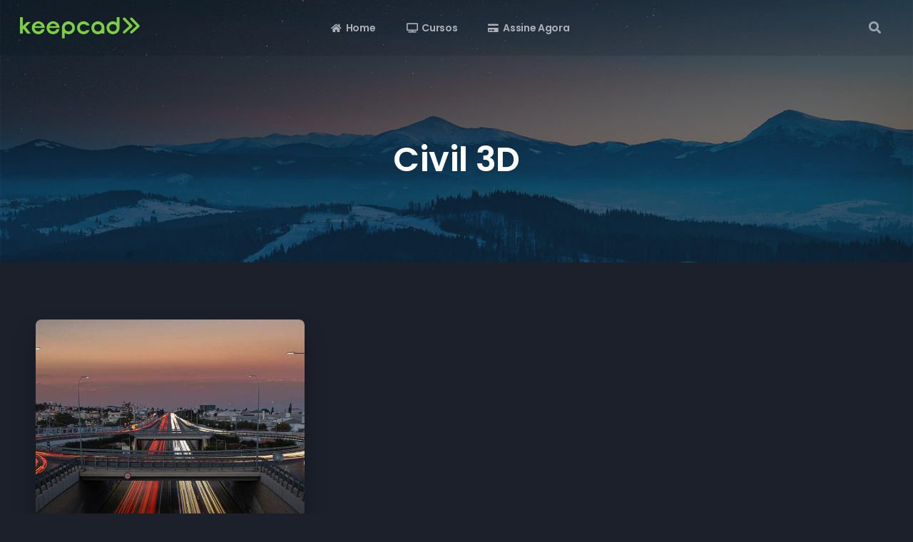

--- FILE ---
content_type: text/css
request_url: https://escola.keepcad.com.br/wp-content/uploads/elementor/css/post-75.css?ver=1663299951
body_size: 1552
content:
.elementor-75 .elementor-element.elementor-element-213731ef > .elementor-container > .elementor-column > .elementor-widget-wrap{align-content:center;align-items:center;}.elementor-75 .elementor-element.elementor-element-213731ef:not(.elementor-motion-effects-element-type-background), .elementor-75 .elementor-element.elementor-element-213731ef > .elementor-motion-effects-container > .elementor-motion-effects-layer{background-color:#0000001A;}.elementor-75 .elementor-element.elementor-element-213731ef{border-style:solid;border-width:0px 0px 0px 0px;border-color:#FFFFFF17;transition:background 0.3s, border 0.3s, border-radius 0.3s, box-shadow 0.3s;padding:0px 28px 0px 28px;}.elementor-75 .elementor-element.elementor-element-213731ef > .elementor-background-overlay{transition:background 0.3s, border-radius 0.3s, opacity 0.3s;}.elementor-75 .elementor-element.elementor-element-213731ef a{color:#FFFFFFA1;}.elementor-75 .elementor-element.elementor-element-213731ef a:hover{color:#FFFFFF;}.elementor-75 .elementor-element.elementor-element-44b675f7 .boosted-elements-logo-container img{width:168px;}.elementor-75 .elementor-element.elementor-element-44b675f7{width:auto;max-width:auto;}.elementor-75 .elementor-element.elementor-element-63bbea1f.elementor-column > .elementor-widget-wrap{justify-content:center;}.elementor-75 .elementor-element.elementor-element-4a9fb085 .boosted-elements-menu-align{display:flex;justify-content:flex-end;}.elementor-75 .elementor-element.elementor-element-4a9fb085 .boosted-elements-mobile-icon-align{text-align:right;}.elementor-75 .elementor-element.elementor-element-4a9fb085 .sf-menu-boosted-elements a.boosted-nav-link-def{font-size:14px;font-weight:600;letter-spacing:-0.3px;color:#FFFFFFA1;}.elementor-75 .elementor-element.elementor-element-4a9fb085 .item-underline-nav-boosted:before{display:none;}.elementor-75 .elementor-element.elementor-element-4a9fb085 .sf-menu-boosted-elements .current-menu-item a.boosted-nav-link-def, .elementor-75 .elementor-element.elementor-element-4a9fb085 .sf-menu-boosted-elements li.menu-item.sfHover-boosted a.boosted-nav-link-def, .elementor-75 .elementor-element.elementor-element-4a9fb085 .sf-menu-boosted-elements li.menu-item a.boosted-nav-link-def:hover{color:#FFFFFF;}.elementor-75 .elementor-element.elementor-element-4a9fb085 .sf-menu-boosted-elements a.boosted-nav-link-def, .elementor-75 .elementor-element.elementor-element-4a9fb085 .sf-menu-boosted-elements.sf-arrows .sf-with-ul{padding:32px 7px 32px 6px;}.elementor-75 .elementor-element.elementor-element-4a9fb085 .sf-menu-boosted-elements .sub-menu{padding:18px 25px 14px 25px;background-color:#D9DDE0;box-shadow:0px 0px 30px 0px rgba(0, 0, 0, 0.25);}.elementor-75 .elementor-element.elementor-element-4a9fb085 .sf-menu-boosted-elements .sub-menu:after{border-bottom-color:#D9DDE0;}.elementor-75 .elementor-element.elementor-element-4a9fb085 .sf-menu-boosted-elements ul.narrow-fix-boosted{margin-right:25px;}.elementor-75 .elementor-element.elementor-element-4a9fb085 .sf-menu-boosted-elements ul.sub-menu ul.sub-menu{margin-left:25px;}.elementor-75 .elementor-element.elementor-element-4a9fb085 .sf-menu-boosted-elements .sub-menu li.menu-item:last-child li:last-child li a.boosted-nav-link-def,
.elementor-75 .elementor-element.elementor-element-4a9fb085 .sf-menu-boosted-elements .sub-menu li.menu-item:last-child li a.boosted-nav-link-def,
.elementor-75 .elementor-element.elementor-element-4a9fb085 .sf-menu-boosted-elements .sub-menu li.menu-item a.boosted-nav-link-def, .elementor-75 .elementor-element.elementor-element-4a9fb085 ul.boosted-elements-mobile-menu-list li.menu-item a.boosted-nav-link-def{font-size:12px;font-weight:500;letter-spacing:0px;}.elementor-75 .elementor-element.elementor-element-4a9fb085 .sf-menu-boosted-elements li.menu-item li li li li .sub-menu a.boosted-nav-link-def,
.elementor-75 .elementor-element.elementor-element-4a9fb085 .sf-menu-boosted-elements li.menu-item li li li .sub-menu a.boosted-nav-link-def,
.elementor-75 .elementor-element.elementor-element-4a9fb085 .sf-menu-boosted-elements li.menu-item li li .sub-menu a.boosted-nav-link-def,
.elementor-75 .elementor-element.elementor-element-4a9fb085 .sf-menu-boosted-elements li.menu-item li .sub-menu a.boosted-nav-link-def,
.elementor-75 .elementor-element.elementor-element-4a9fb085 .sf-menu-boosted-elements li.menu-item .sub-menu a.boosted-nav-link-def,
.elementor-75 .elementor-element.elementor-element-4a9fb085 .sf-menu-boosted-elements li.menu-item.sfHover-boosted li.sfHover-boosted li.sfHover-boosted li.sfHover-boosted li.sfHover-boosted .sub-menu a.boosted-nav-link-def,
.elementor-75 .elementor-element.elementor-element-4a9fb085 .sf-menu-boosted-elements li.menu-item.sfHover-boosted li.sfHover-boosted li.sfHover-boosted li.sfHover-boosted .sub-menu a.boosted-nav-link-def,
.elementor-75 .elementor-element.elementor-element-4a9fb085 .sf-menu-boosted-elements li.menu-item.sfHover-boosted li.sfHover-boosted li.sfHover-boosted .sub-menu a.boosted-nav-link-def,
.elementor-75 .elementor-element.elementor-element-4a9fb085 .sf-menu-boosted-elements li.menu-item.sfHover-boosted li.sfHover-boosted .sub-menu a.boosted-nav-link-def,
.elementor-75 .elementor-element.elementor-element-4a9fb085 .sf-menu-boosted-elements li.menu-item.sfHover-boosted .sub-menu a.boosted-nav-link-def, .elementor-75 .elementor-element.elementor-element-4a9fb085 ul.boosted-elements-mobile-menu-list li.menu-item a.boosted-nav-link-def{color:#6F7283;background-color:#FFFFFF00;}.elementor-75 .elementor-element.elementor-element-4a9fb085 .sf-menu-boosted-elements li.menu-item li li li li li a.boosted-nav-link-def, .elementor-75 .elementor-element.elementor-element-4a9fb085 .sf-menu-boosted-elements li.menu-item li li li li .sub-menu a.boosted-nav-link-def:hover,
.elementor-75 .elementor-element.elementor-element-4a9fb085 .sf-menu-boosted-elements li.menu-item li li li li a.boosted-nav-link-def, .elementor-75 .elementor-element.elementor-element-4a9fb085 .sf-menu-boosted-elements li.menu-item li li li .sub-menu a.boosted-nav-link-def:hover,
.elementor-75 .elementor-element.elementor-element-4a9fb085 .sf-menu-boosted-elements li.menu-item li li li a.boosted-nav-link-def, .elementor-75 .elementor-element.elementor-element-4a9fb085 .sf-menu-boosted-elements li.menu-item li li .sub-menu a.boosted-nav-link-def:hover,
.elementor-75 .elementor-element.elementor-element-4a9fb085 .sf-menu-boosted-elements li.menu-item li li a.boosted-nav-link-def, .elementor-75 .elementor-element.elementor-element-4a9fb085 .sf-menu-boosted-elements li.menu-item li .sub-menu a.boosted-nav-link-def:hover,
.elementor-75 .elementor-element.elementor-element-4a9fb085 .sf-menu-boosted-elements li.menu-item li a.boosted-nav-link-def, .elementor-75 .elementor-element.elementor-element-4a9fb085 .sf-menu-boosted-elements li.menu-item .sub-menu a.boosted-nav-link-def:hover,
.elementor-75 .elementor-element.elementor-element-4a9fb085 .sf-menu-boosted-elements li.menu-item.sfHover-boosted li.sfHover-boosted li.sfHover-boosted li.sfHover-boosted li.sfHover-boosted li.sfHover-boosted a.boosted-nav-link-def, .elementor-75 .elementor-element.elementor-element-4a9fb085 .sf-menu-boosted-elements li.menu-item.sfHover-boosted li.sfHover-boosted li.sfHover-boosted li.sfHover-boosted li.sfHover-boosted .sub-menu a.boosted-nav-link-def:hover,
.elementor-75 .elementor-element.elementor-element-4a9fb085 .sf-menu-boosted-elements li.menu-item.sfHover-boosted li.sfHover-boosted li.sfHover-boosted li.sfHover-boosted li.sfHover-boosted a.boosted-nav-link-def, .elementor-75 .elementor-element.elementor-element-4a9fb085 .sf-menu-boosted-elements li.menu-item.sfHover-boosted li.sfHover-boosted li.sfHover-boosted li.sfHover-boosted .sub-menu a.boosted-nav-link-def:hover,
.elementor-75 .elementor-element.elementor-element-4a9fb085 .sf-menu-boosted-elements li.menu-item.sfHover-boosted li.sfHover-boosted li.sfHover-boosted li.sfHover-boosted a.boosted-nav-link-def, .elementor-75 .elementor-element.elementor-element-4a9fb085 .sf-menu-boosted-elements li.menu-item.sfHover-boosted li.sfHover-boosted li.sfHover-boosted .sub-menu a.boosted-nav-link-def:hover,
.elementor-75 .elementor-element.elementor-element-4a9fb085 .sf-menu-boosted-elements li.menu-item.sfHover-boosted li.sfHover-boosted li.sfHover-boosted a.boosted-nav-link-def, .elementor-75 .elementor-element.elementor-element-4a9fb085 .sf-menu-boosted-elements li.menu-item.sfHover-boosted li.sfHover-boosted .sub-menu a.boosted-nav-link-def:hover,
.elementor-75 .elementor-element.elementor-element-4a9fb085 .sf-menu-boosted-elements li.menu-item.sfHover-boosted li.sfHover-boosted a.boosted-nav-link-def, .elementor-75 .elementor-element.elementor-element-4a9fb085 .sf-menu-boosted-elements li.menu-item.sfHover-boosted .sub-menu a.boosted-nav-link-def:hover{color:#0D113D;}.elementor-75 .elementor-element.elementor-element-4a9fb085 ul.boosted-elements-mobile-menu-list li.menu-item a.boosted-nav-link-def, .elementor-75 .elementor-element.elementor-element-4a9fb085 .sf-menu-boosted-elements .sub-menu li.menu-item:last-child li:last-child li:last-child li:last-child li:last-child li a.boosted-nav-link-def, .elementor-75 .elementor-element.elementor-element-4a9fb085 .sf-menu-boosted-elements .sub-menu li.menu-item:last-child li:last-child li:last-child li:last-child li a.boosted-nav-link-def, .elementor-75 .elementor-element.elementor-element-4a9fb085 .sf-menu-boosted-elements .sub-menu li.menu-item:last-child li:last-child li:last-child li a.boosted-nav-link-def, .elementor-75 .elementor-element.elementor-element-4a9fb085 .sf-menu-boosted-elements .sub-menu li.menu-item:last-child li:last-child li a.boosted-nav-link-def, .elementor-75 .elementor-element.elementor-element-4a9fb085 .sf-menu-boosted-elements .sub-menu li.menu-item:last-child li a.boosted-nav-link-def, .elementor-75 .elementor-element.elementor-element-4a9fb085 .sf-menu-boosted-elements .sub-menu li.menu-item a.boosted-nav-link-def{border-color:#C4C8CF;}.elementor-75 .elementor-element.elementor-element-4a9fb085 .menu-item-has-children .mobile-drop-down-icon-boosted:after{background:#C4C8CF;}.elementor-75 .elementor-element.elementor-element-4a9fb085 .sf-menu-boosted-elements.sf-arrows .sub-menu .sf-with-ul, .elementor-75 .elementor-element.elementor-element-4a9fb085 .sf-menu-boosted-elements .sub-menu a.boosted-nav-link-def{padding:14px 20px 14px 0px;}.elementor-75 .elementor-element.elementor-element-4a9fb085 .boosted-elements-fa-icon-custom{font-size:13px;padding:0px 6px 0px 0px;}.elementor-75 .elementor-element.elementor-element-4a9fb085 .boosted-elements-mobile-menu-list-container{background-color:#D9DDE0;box-shadow:0px 15px 15px 0px rgba(0, 0, 0, 0.15);}.elementor-75 .elementor-element.elementor-element-4a9fb085 .boosted-elements-mobile-i{color:#141821;background-color:#D9DDE0;}.elementor-75 .elementor-element.elementor-element-4a9fb085 .menu-item-has-children .mobile-drop-down-icon-boosted{color:#9699AA;}.elementor-75 .elementor-element.elementor-element-4a9fb085 > .elementor-widget-container{border-style:solid;border-width:0px 0px 0px 0px;border-color:#FFFFFF17;}.elementor-75 .elementor-element.elementor-element-4a9fb085{width:auto;max-width:auto;}.elementor-75 .elementor-element.elementor-element-300d0e21 .progression-studios-elementor-login-element a.arm_form_popup_link{font-size:12px;}.elementor-75 .elementor-element.elementor-element-300d0e21  .progression-studios-elementor-login-element a.arm_form_popup_link:hover, .elementor-75 .elementor-element.elementor-element-300d0e21  .progression-studios-elementor-login-element a.arm_form_popup_link:focus{color:#1B202B !important;background:#FFFFFF !important;}body .popup_wrapper_inner{background:#2D3340;border-color:#2D3340;}body .popup_wrapper .arm_form_field_label_wrapper_text{font-family:"Poppins", Sans-serif;font-size:24px;font-weight:600;letter-spacing:-0.1px;color:#FFFFFF;}body .popup_header{border-color:#FFFFFF1F;}body .popup_wrapper .popup_content_text .arm_form_inner_container .arm_form_field_container a,
body .popup_wrapper .popup_content_text .arm_form_wrapper_container .arm_forgot_password_description,
body .popup_wrapper .popup_content_text .arm_form_inner_container .arm_form_field_container .md-label label,
body .popup_wrapper .popup_content_text .arm_form_inner_container .arm_login_links_wrapper .arm_registration_link{color:#FFFFFFB3;}body .popup_wrapper .popup_content_text .arm_form_inner_container .arm_form_field_container a,
body .popup_wrapper .popup_content_text .arm_form_wrapper_container .arm_forgot_password_description,
body .popup_wrapper .popup_content_text .arm_form_inner_container .arm_form_field_container .md-label label,
body .popup_wrapper .popup_content_text .arm_form_inner_container .arm_login_links_wrapper .arm_registration_link, body .popup_wrapper .popup_content_text .arm_form_inner_container .arm_form_field_container, body .popup_wrapper .popup_content_text .arm_form_inner_container .arm_form_field_container .arm_error_msg{font-family:"Poppins", Sans-serif;}body .popup_wrapper .arm_form_inner_container a{color:#FFFFFF !important;font-weight:500;}body .popup_wrapper .arm_form_inner_container  a:hover{color:#D4412D !important;}body .popup_wrapper .popup_content_text .arm_form_inner_container .arm_form_field_container .ng-not-empty .md-container .md-icon{background:#D4412D !important;}body .popup_wrapper .popup_content_text .arm_form_inner_container .arm_form_field_container label.arm_material_label, body .popup_wrapper .popup_content_text .arm_form_inner_container .arm_form_field_container input[type=password], body .popup_wrapper .popup_content_text .arm_form_inner_container .arm_form_field_container input[type=text]{font-family:"Poppins", Sans-serif;}body .popup_wrapper .popup_content_text .arm_form_inner_container .arm_form_field_container input[type=password],
body .popup_wrapper .popup_content_text .arm_form_inner_container .arm_form_field_container input[type=text], body .popup_wrapper .popup_content_text .arm_form_inner_container .arm_form_field_container label.arm_material_label{color:#FFFFFF !important;}body .popup_wrapper .popup_content_text .arm_form_inner_container .arm_form_field_container button.arm_form_field_submit_button{color:#FFFFFF !important;background:#CE3824 !important;border-radius:5px 5px 5px 5px !important;padding:13px 30px 13px 30px;}body .popup_wrapper .popup_content_text .arm_form_inner_container .arm_form_field_container button.arm_form_field_submit_button:hover{color:#1B202B !important;background:#FFFFFF !important;border-color:#FFFFFF !important;}.elementor-75 .elementor-element.elementor-element-300d0e21{width:auto;max-width:auto;}.elementor-75 .elementor-element.elementor-element-38e2183e .aztec-header-user-profile-menu{width:200px;right:0px;}.elementor-75 .elementor-element.elementor-element-38e2183e .aztec-header-user-profile-menu ul li a{color:#6F7283;}.elementor-75 .elementor-element.elementor-element-38e2183e .aztec-header-user-profile-menu ul li a:hover{color:#0D113D;}.elementor-75 .elementor-element.elementor-element-38e2183e{width:auto;max-width:auto;}.elementor-75 .elementor-element.elementor-element-6195adf.elementor-column > .elementor-widget-wrap{justify-content:flex-end;}.elementor-75 .elementor-element.elementor-element-6192e73f .boosted-elements-search-input-field .boosted-elements-search-form input.boosted-elements-search-field[type=search]{color:#6F7283;background-color:#FFFFFF00;border-style:solid;border-width:0px 0px 2px 0px;border-color:#C4C8CF;padding:15px 0px 10px 0px;border-radius:0px 0px 0px 0px;}.elementor-75 .elementor-element.elementor-element-6192e73f .boosted-elements-search-input-field .boosted-elements-search-form input.boosted-elements-search-field[type=search]:focus{color:#525771;background-color:#FFFFFF00;border-color:#CE3824;}.elementor-75 .elementor-element.elementor-element-6192e73f .boosted-elements-search-input-field .boosted-elements-search-form input.boosted-elements-search-field[type=search]::placeholder{color:#6F7283;}.elementor-75 .elementor-element.elementor-element-6192e73f .boosted-elements-search-input-field .boosted-elements-search-form button.boosted-elements-search-submit{font-size:12px;font-weight:600;background-color:#1B202B;border-radius:0px 0px 0px 0px;}.elementor-75 .elementor-element.elementor-element-6192e73f .boosted-elements-search-input-field .boosted-elements-search-form button.boosted-elements-search-submit:hover{background-color:#CE3824;}.elementor-75 .elementor-element.elementor-element-6192e73f .boosted-elements-progression-search-ico{background-color:#FFFFFF00;font-size:17px;width:35px;height:78px;line-height:78px;}.elementor-75 .elementor-element.elementor-element-6192e73f .boosted-elements-progression-search-ico:hover, .elementor-75 .elementor-element.elementor-element-6192e73f .boosted-elements-progression-search-container.boosted-elements-active-search-icon-pro .boosted-elements-progression-search-ico{color:#FFFFFF;}.elementor-75 .elementor-element.elementor-element-6192e73f .boosted-elements-search-panel{background-color:#D9DDE0;box-shadow:0px 15px 15px 0px rgba(0, 0, 0, 0.15);padding:25px 25px 25px 25px;width:370px;left:auto;right:0px;}.elementor-75 .elementor-element.elementor-element-6192e73f .boosted-elements-search-panel:before{border-bottom-color:#D9DDE0;}.elementor-75 .elementor-element.elementor-element-6192e73f > .elementor-widget-container{margin:0px 4px 0px -5px;padding:0px 0px 0px 0px;}.elementor-75 .elementor-element.elementor-element-6192e73f{width:auto;max-width:auto;}.elementor-75 .elementor-element.elementor-element-2af21835 .aztec-header-user-profile-menu{width:200px;right:0px;}.elementor-75 .elementor-element.elementor-element-2af21835 .aztec-header-user-profile-menu ul li a{color:#6F7283;}.elementor-75 .elementor-element.elementor-element-2af21835 .aztec-header-user-profile-menu ul li a:hover{color:#0D113D;}.elementor-75 .elementor-element.elementor-element-2af21835 > .elementor-widget-container{margin:0px 0px 0px 10px;}.elementor-75 .elementor-element.elementor-element-2af21835{width:auto;max-width:auto;}.elementor-75 .elementor-element.elementor-element-b54334d .progression-studios-elementor-login-element a.arm_form_popup_link{font-size:12px;letter-spacing:0px;}.elementor-75 .elementor-element.elementor-element-b54334d  .progression-studios-elementor-login-element a.arm_form_popup_link:hover, .elementor-75 .elementor-element.elementor-element-b54334d  .progression-studios-elementor-login-element a.arm_form_popup_link:focus{color:#1B202B !important;background:#FFFFFF !important;}.elementor-75 .elementor-element.elementor-element-b54334d > .elementor-widget-container{margin:0px 0px 0px -5px;}.elementor-75 .elementor-element.elementor-element-b54334d{width:auto;max-width:auto;}@media(min-width:768px){.elementor-75 .elementor-element.elementor-element-9f6a877{width:14.5%;}.elementor-75 .elementor-element.elementor-element-63bbea1f{width:69.666%;}.elementor-75 .elementor-element.elementor-element-6195adf{width:15.5%;}}@media(max-width:1024px) and (min-width:768px){.elementor-75 .elementor-element.elementor-element-9f6a877{width:30%;}.elementor-75 .elementor-element.elementor-element-63bbea1f{width:70%;}}@media(max-width:1024px){.elementor-75 .elementor-element.elementor-element-213731ef{padding:0px 20px 0px 20px;}.elementor-75 .elementor-element.elementor-element-63bbea1f.elementor-column > .elementor-widget-wrap{justify-content:flex-end;}.elementor-75 .elementor-element.elementor-element-4a9fb085 .boosted-elements-fa-icon-custom{font-size:12px;padding:0px 8px 0px 0px;}.elementor-75 .elementor-element.elementor-element-4a9fb085 .boosted-elements-mobile-i{margin:16px 0px 16px 0px;}.elementor-75 .elementor-element.elementor-element-4a9fb085 ul.boosted-elements-mobile-menu-list li.menu-item a.boosted-nav-link-def{font-size:13px;}.elementor-75 .elementor-element.elementor-element-4a9fb085 > .elementor-widget-container{margin:0px 20px 0px 0px;padding:0px 20px 0px 0px;border-width:0px 1px 0px 0px;}.elementor-75 .elementor-element.elementor-element-38e2183e .aztec-header-user-profile-menu{right:20px;}}@media(max-width:767px){.elementor-75 .elementor-element.elementor-element-9f6a877{width:35%;}.elementor-75 .elementor-element.elementor-element-63bbea1f{width:65%;}.elementor-75 .elementor-element.elementor-element-4a9fb085 > .elementor-widget-container{margin:0px 14px 0px 0px;padding:0px 0px 0px 0px;border-width:0px 0px 0px 0px;}.elementor-75 .elementor-element.elementor-element-300d0e21 .progression-studios-elementor-login-element a.arm_form_popup_link{font-size:10px;}.elementor-75 .elementor-element.elementor-element-38e2183e .aztec-header-user-profile-menu{right:10px;}}